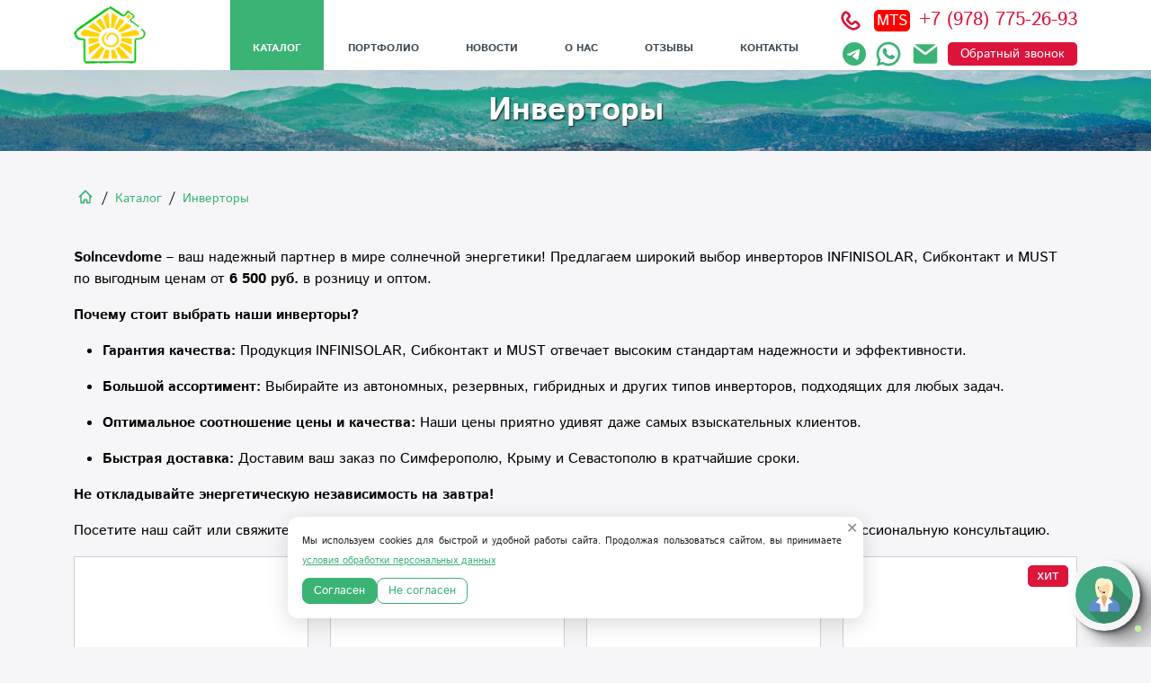

--- FILE ---
content_type: text/html; charset=UTF-8
request_url: https://solncevdome.net/produkcziya/invertoryi/
body_size: 14237
content:
<!DOCTYPE HTML>
    <html lang="ru">
    <head>
        <meta http-equiv="Content-Type" content="text/html; charset=UTF-8">
<meta charset="UTF-8">

<title>Инверторы для солнечных батарей — купить сетевые и гибридные инверторы | Солнце в доме</title>

<meta name="description" content="Большой выбор инверторов для солнечных систем. Сетевые, автономные, гибридные — для дома, дачи и бизнеса. Гарантия, доставка, консультации специалистов."/>
<meta property="og:description" content="Большой выбор инверторов для солнечных систем. Сетевые, автономные, гибридные — для дома, дачи и бизнеса. Гарантия, доставка, консультации специалистов."/>

<meta property="og:type" content="product">

<meta name="keywords" content="Инверторы, Источники бесперебойного питания, ИБП, Симферополь, Крым, купить, заказать, обзор, характеристики, розница, оптом, опт">

        <meta name="viewport" content="width=device-width,initial-scale=1">
<link rel="canonical" href="https://solncevdome.net/produkcziya/invertoryi/" />

<!-- for SOCIAL -->  
<meta property="og:locale" content="ru_RU"/>
<meta property="og:title" content="Инверторы для солнечных батарей — купить сетевые и гибридные инверторы | Солнце в доме"/>
<meta property="og:image" content="https://solncevdome.net/images/products/images/tovar/invertory_new/330624-154046-large-entry-medium.jpg"/>
<meta property="og:url" content="https://solncevdome.net/produkcziya/invertoryi/"/>
<meta property="og:site_name" content="Солнце в доме"/>

<meta name="title" content="Инверторы для солнечных батарей — купить сетевые и гибридные инверторы | Солнце в доме">
<meta name="robots" content="index, follow">
<meta name="copyright" content="Copyright © 2014-2026 Солнце в доме. All Rights Reserved.">
<meta name="language" content="RU">
<link rel="image_src" href="https://solncevdome.net/images/products/images/tovar/invertory_new/330624-154046-large-entry-medium.jpg">

<!-- ICONS -->
<link rel="icon" href="/assets/favicons/favicon.ico" type="image/x-icon">
<link rel="shortcut icon" href="/assets/favicons/favicon.ico" type="image/x-icon">
<link rel="icon" type="image/png" href="/assets/favicons/favicon-16x16.png" sizes="16x16">
<link rel="icon" type="image/svg+xml" sizes="120x120" href="/assets/favicons/favicon.svg">
<link rel="icon" href="/assets/favicons/favicon120.png" sizes="120x120" type="image/png">    
<link rel="apple-touch-icon" sizes="180x180" href="/assets/favicons/apple-touch-icon.png">
<link rel="manifest" href="/assets/favicons/site.webmanifest">
<link rel="mask-icon" href="/assets/favicons/safari-pinned-tab.svg" color="#5bbad5">
<meta name="msapplication-TileColor" content="#da532c">
<meta name="theme-color" content="#ffffff">

<link rel="stylesheet" href="https://cdn.jsdelivr.net/npm/bootstrap-icons@1.13.1/font/bootstrap-icons.min.css">

<!-- css -->

<link rel="stylesheet" href="/assets/minifyx/css/styles_p5c3703cc99.min.css" type="text/css"/>
<!-- css end -->

<!-- js --><script src="/assets/components/fetchit/js/fetchit.js?v=3.1.2" defer></script>

<script src="/assets/minifyx/js/scripts_p5733494a9a.min.js"></script>
<!-- js end -->

<meta name="yandex-verification" content="f24ea38bc61ced8c" />
   
    </head>
    <body>
        <header>
            <div class="modal" id="modal" tabindex="-1">
  <div class="modal-dialog">
    <div class="modal-content">
      <div class="modal-header">
        <h5 class="modal-title">Уважаемые покупатели!</h5>
        <button type="button" id='close' class="btn-close" data-bs-dismiss="modal" aria-label="Close">
            <i class="fas fa-times"></i>
        </button>
      </div>
      <div class="modal-body">
        <p>В связи с нестабильным курсом валют и пересмотром цен некоторыми производителями, цены на товары могут отличаться от заявленных на сайте. Приносим извинения за временные неудобства.(<span id='backTime'>15</span>)</p>
        <a href="tel:+7 (978) 775-26-93" id='tel' class="phone" title="Позвонить">+7 (978) 775-26-93</a>
      </div>
      <div class="modal-footer">
        <button type="button" id='close2' class="btn" data-bs-dismiss="modal">Закрыть</button>
        <a href='tel:+7 (978) 775-26-93' id='tel2' class="btn btn-red">Позвонить</a>
      </div>
    </div>
  </div>
</div>

<div style="background: #fff;">
    <div class="container">
        <div class="row" style="align-items: center;">
            <div class="col-5 col-sm-5 col-md-5 col-lg-1 div-burger">
                <button type="button" class="hamburger" aria-label="Открыть меню">
                    <span class="line"></span>
                    <span class="line"></span>
                    <span class="line"></span>
                </button>
            </div>
            
            <div class="col-2 col-sm-2 col-md-2 col-lg-2 col-xl-1 wrap-home-link">
                <div class="row">
                    <a href="/" class="home-link" title="Перейти на главную">
                        <img class="logo" src="https://solncevdome.net/assets/images/logo.png" alt="Солнце в доме" title="Солнце в доме">
                    </a>
                </div>
            </div>
            
            <div class="col-lg-8 col-xl-8 wrap-span-menu">
                <div class="span-menu">
                    <ul class="menu"><li class="first active"><a href="https://solncevdome.net/produkcziya/" title="Каталог" >Каталог</a></li>
<li><a href="https://solncevdome.net/portfolio.html" title="Портфолио" >Портфолио</a></li>
<li><a href="https://solncevdome.net/news/" title="Новости и Акции" >Новости</a></li>
<li><a href="https://solncevdome.net/about-us/" title="О нас" >О нас</a></li>
<li><a href="https://solncevdome.net/otzyivyi.html" title="Отзывы" >Отзывы</a></li>
<li class="last"><a href="https://solncevdome.net/contacts/" title="Контакты" >Контакты</a></li>
</ul>
                </div>
            </div>
            
    		<div class="col-5 col-sm-5 col-md-5 col-lg-2 col-xl-3 wrap-header-link">
                <div class="soc-ico">
                    <a href="tel:+79787752693" class="phone" title="Позвонить">
		                <svg aria-hidden="true" xmlns="http://www.w3.org/2000/svg" width="32" height="32" fill="none" viewBox="0 0 24 24">
                          <path stroke="currentColor" stroke-linecap="round" stroke-linejoin="round" stroke-width="2" d="M18.427 14.768 17.2 13.542a1.733 1.733 0 0 0-2.45 0l-.613.613a1.732 1.732 0 0 1-2.45 0l-1.838-1.84a1.735 1.735 0 0 1 0-2.452l.612-.613a1.735 1.735 0 0 0 0-2.452L9.237 5.572a1.6 1.6 0 0 0-2.45 0c-3.223 3.2-1.702 6.896 1.519 10.117 3.22 3.221 6.914 4.745 10.12 1.535a1.601 1.601 0 0 0 0-2.456Z"/>
                        </svg>
		                <span class="mts">MTS</span>
		                <span class="num">+7 (978) 775-26-93</span>
		            </a>
        	        <a target="_blank" class="soc" href="https://telegram.me/CrimeanAsUn" title="Телеграм">
        	            <svg xmlns="http://www.w3.org/2000/svg" width="24" height="24" fill="currentColor" class="bi bi-telegram" viewBox="0 0 16 16">
                          <path d="M16 8A8 8 0 1 1 0 8a8 8 0 0 1 16 0M8.287 5.906q-1.168.486-4.666 2.01-.567.225-.595.442c-.03.243.275.339.69.47l.175.055c.408.133.958.288 1.243.294q.39.01.868-.32 3.269-2.206 3.374-2.23c.05-.012.12-.026.166.016s.042.12.037.141c-.03.129-1.227 1.241-1.846 1.817-.193.18-.33.307-.358.336a8 8 0 0 1-.188.186c-.38.366-.664.64.015 1.088.327.216.589.393.85.571.284.194.568.387.936.629q.14.092.27.187c.331.236.63.448.997.414.214-.02.435-.22.547-.82.265-1.417.786-4.486.906-5.751a1.4 1.4 0 0 0-.013-.315.34.34 0 0 0-.114-.217.53.53 0 0 0-.31-.093c-.3.005-.763.166-2.984 1.09"/>
                        </svg>
        	        </a>
        	        <a target="_blank" class="soc" href="https://wa.me/79787752693" title="Whatsapp">
        	            <svg aria-hidden="true" xmlns="http://www.w3.org/2000/svg" width="24" height="24" fill="none" viewBox="0 0 24 24">
                          <path fill="currentColor" fill-rule="evenodd" d="M12 4a8 8 0 0 0-6.895 12.06l.569.718-.697 2.359 2.32-.648.379.243A8 8 0 1 0 12 4ZM2 12C2 6.477 6.477 2 12 2s10 4.477 10 10-4.477 10-10 10a9.96 9.96 0 0 1-5.016-1.347l-4.948 1.382 1.426-4.829-.006-.007-.033-.055A9.958 9.958 0 0 1 2 12Z" clip-rule="evenodd"/>
                          <path fill="currentColor" d="M16.735 13.492c-.038-.018-1.497-.736-1.756-.83a1.008 1.008 0 0 0-.34-.075c-.196 0-.362.098-.49.291-.146.217-.587.732-.723.886-.018.02-.042.045-.057.045-.013 0-.239-.093-.307-.123-1.564-.68-2.751-2.313-2.914-2.589-.023-.04-.024-.057-.024-.057.005-.021.058-.074.085-.101.08-.079.166-.182.249-.283l.117-.14c.121-.14.175-.25.237-.375l.033-.066a.68.68 0 0 0-.02-.64c-.034-.069-.65-1.555-.715-1.711-.158-.377-.366-.552-.655-.552-.027 0 0 0-.112.005-.137.005-.883.104-1.213.311-.35.22-.94.924-.94 2.16 0 1.112.705 2.162 1.008 2.561l.041.06c1.161 1.695 2.608 2.951 4.074 3.537 1.412.564 2.081.63 2.461.63.16 0 .288-.013.4-.024l.072-.007c.488-.043 1.56-.599 1.804-1.276.192-.534.243-1.117.115-1.329-.088-.144-.239-.216-.43-.308Z"/>
                        </svg>
        	        </a>
        	        <a href="mailto:info@solncevdome.net" class="soc" title="Почта">
        	            <svg aria-hidden="true" xmlns="http://www.w3.org/2000/svg" width="24" height="24" fill="currentColor" viewBox="0 0 24 24">
                          <path d="M2.038 5.61A2.01 2.01 0 0 0 2 6v12a2 2 0 0 0 2 2h16a2 2 0 0 0 2-2V6c0-.12-.01-.238-.03-.352l-.866.65-7.89 6.032a2 2 0 0 1-2.429 0L2.884 6.288l-.846-.677Z"/>
                          <path d="M20.677 4.117A1.996 1.996 0 0 0 20 4H4c-.225 0-.44.037-.642.105l.758.607L12 10.742 19.9 4.7l.777-.583Z"/>
                        </svg>

        	        </a>
                    <a class="delivery btn-call-back" title="Заказать обратный звонок" href="#">Обратный звонок</a>
                </div>
    		</div>
    		
    		<div class="mob-nav">
                <nav>
                    <ul><li class="first"><a href="https://solncevdome.net/" title="Главная" >Главная</a></li>
<li class="active"><a href="https://solncevdome.net/produkcziya/" title="Каталог" >Каталог</a></li>
<li><a href="https://solncevdome.net/portfolio.html" title="Портфолио" >Портфолио</a></li>
<li><a href="https://solncevdome.net/news/" title="Новости и Акции" >Новости</a></li>
<li><a href="https://solncevdome.net/about-us/" title="О нас" >О нас</a></li>
<li><a href="https://solncevdome.net/otzyivyi.html" title="Отзывы" >Отзывы</a></li>
<li class="last"><a href="https://solncevdome.net/contacts/" title="Контакты" >Контакты</a></li>
</ul>
                </nav>
                
                <div class='mob-soc-tel'>
                    <p><a class="delivery btn-call-back d-inline-block" title="Заказать обратный звонок" href="#">Обратный звонок</a></p>
                    <p><a class='mob-phone' href="tel:+7 (978) 775-26-93">+7 (978) 775-26-93</a></p>
                    <div class="soc-ico">
                        <a target="_blank" class="soc" href="https://wa.me/79787752693" title="whatsapp">
                            <svg aria-hidden="true" xmlns="http://www.w3.org/2000/svg" width="24" height="24" fill="none" viewBox="0 0 24 24">
                              <path fill="currentColor" fill-rule="evenodd" d="M12 4a8 8 0 0 0-6.895 12.06l.569.718-.697 2.359 2.32-.648.379.243A8 8 0 1 0 12 4ZM2 12C2 6.477 6.477 2 12 2s10 4.477 10 10-4.477 10-10 10a9.96 9.96 0 0 1-5.016-1.347l-4.948 1.382 1.426-4.829-.006-.007-.033-.055A9.958 9.958 0 0 1 2 12Z" clip-rule="evenodd"/>
                              <path fill="currentColor" d="M16.735 13.492c-.038-.018-1.497-.736-1.756-.83a1.008 1.008 0 0 0-.34-.075c-.196 0-.362.098-.49.291-.146.217-.587.732-.723.886-.018.02-.042.045-.057.045-.013 0-.239-.093-.307-.123-1.564-.68-2.751-2.313-2.914-2.589-.023-.04-.024-.057-.024-.057.005-.021.058-.074.085-.101.08-.079.166-.182.249-.283l.117-.14c.121-.14.175-.25.237-.375l.033-.066a.68.68 0 0 0-.02-.64c-.034-.069-.65-1.555-.715-1.711-.158-.377-.366-.552-.655-.552-.027 0 0 0-.112.005-.137.005-.883.104-1.213.311-.35.22-.94.924-.94 2.16 0 1.112.705 2.162 1.008 2.561l.041.06c1.161 1.695 2.608 2.951 4.074 3.537 1.412.564 2.081.63 2.461.63.16 0 .288-.013.4-.024l.072-.007c.488-.043 1.56-.599 1.804-1.276.192-.534.243-1.117.115-1.329-.088-.144-.239-.216-.43-.308Z"/>
                            </svg>
                        </a>
                        <a target="_blank" class="soc" href="https://telegram.me/CrimeanAsUn" title="telegram">
                            <svg xmlns="http://www.w3.org/2000/svg" width="24" height="24" fill="currentColor" class="bi bi-telegram" viewBox="0 0 16 16">
                              <path d="M16 8A8 8 0 1 1 0 8a8 8 0 0 1 16 0M8.287 5.906q-1.168.486-4.666 2.01-.567.225-.595.442c-.03.243.275.339.69.47l.175.055c.408.133.958.288 1.243.294q.39.01.868-.32 3.269-2.206 3.374-2.23c.05-.012.12-.026.166.016s.042.12.037.141c-.03.129-1.227 1.241-1.846 1.817-.193.18-.33.307-.358.336a8 8 0 0 1-.188.186c-.38.366-.664.64.015 1.088.327.216.589.393.85.571.284.194.568.387.936.629q.14.092.27.187c.331.236.63.448.997.414.214-.02.435-.22.547-.82.265-1.417.786-4.486.906-5.751a1.4 1.4 0 0 0-.013-.315.34.34 0 0 0-.114-.217.53.53 0 0 0-.31-.093c-.3.005-.763.166-2.984 1.09"/>
                            </svg>
                        </a>
                        <a target="_blank" class="soc" href="https://www.instagram.com/crimeanasun" title="instagram">
                            <svg aria-hidden="true" xmlns="http://www.w3.org/2000/svg" width="24" height="24" fill="none" viewBox="0 0 24 24">
                              <path fill="currentColor" fill-rule="evenodd" d="M3 8a5 5 0 0 1 5-5h8a5 5 0 0 1 5 5v8a5 5 0 0 1-5 5H8a5 5 0 0 1-5-5V8Zm5-3a3 3 0 0 0-3 3v8a3 3 0 0 0 3 3h8a3 3 0 0 0 3-3V8a3 3 0 0 0-3-3H8Zm7.597 2.214a1 1 0 0 1 1-1h.01a1 1 0 1 1 0 2h-.01a1 1 0 0 1-1-1ZM12 9a3 3 0 1 0 0 6 3 3 0 0 0 0-6Zm-5 3a5 5 0 1 1 10 0 5 5 0 0 1-10 0Z" clip-rule="evenodd"/>
                            </svg>
                        </a>
            	        <a target="_blank" class="soc" href="https://www.youtube.com/channel/UCsWwSjAgyPY6z-JbPUny-zg" title="youtube">
            	            <svg aria-hidden="true" xmlns="http://www.w3.org/2000/svg" width="24" height="24" fill="currentColor" viewBox="0 0 24 24">
                              <path fill-rule="evenodd" d="M21.7 8.037a4.26 4.26 0 0 0-.789-1.964 2.84 2.84 0 0 0-1.984-.839c-2.767-.2-6.926-.2-6.926-.2s-4.157 0-6.928.2a2.836 2.836 0 0 0-1.983.839 4.225 4.225 0 0 0-.79 1.965 30.146 30.146 0 0 0-.2 3.206v1.5a30.12 30.12 0 0 0 .2 3.206c.094.712.364 1.39.784 1.972.604.536 1.38.837 2.187.848 1.583.151 6.731.2 6.731.2s4.161 0 6.928-.2a2.844 2.844 0 0 0 1.985-.84 4.27 4.27 0 0 0 .787-1.965 30.12 30.12 0 0 0 .2-3.206v-1.516a30.672 30.672 0 0 0-.202-3.206Zm-11.692 6.554v-5.62l5.4 2.819-5.4 2.801Z" clip-rule="evenodd"/>
                            </svg>
            	        </a>
            	        <a href="mailto:info@solncevdome.net" class="soc" title="Написать">
            	            <svg aria-hidden="true" xmlns="http://www.w3.org/2000/svg" width="24" height="24" fill="currentColor" viewBox="0 0 24 24">
                              <path d="M2.038 5.61A2.01 2.01 0 0 0 2 6v12a2 2 0 0 0 2 2h16a2 2 0 0 0 2-2V6c0-.12-.01-.238-.03-.352l-.866.65-7.89 6.032a2 2 0 0 1-2.429 0L2.884 6.288l-.846-.677Z"/>
                              <path d="M20.677 4.117A1.996 1.996 0 0 0 20 4H4c-.225 0-.44.037-.642.105l.758.607L12 10.742 19.9 4.7l.777-.583Z"/>
                            </svg>
            	        </a>
                    </div>
                </div>
            </div>
            <div class="back-for-burger-menu"></div>
        </div>
    </div>
</div>

        </header>
        <div class="head-title">
    <div class="container">
        <h1>Инверторы</h1>
    </div>
    
</div>
        <div class="container">
            <ul itemscope itemtype="http://schema.org/BreadcrumbList" class="B_crumbBox"><li itemprop="itemListElement" itemscope itemtype="http://schema.org/ListItem" class="B_firstCrumb"><a itemprop="item" class="B_homeCrumb" rel="Home" href="/"><span itemprop="name"> <svg style="width: 20px; height: 20px; margin-top: -5px;" aria-hidden="true" xmlns="http://www.w3.org/2000/svg" width="24" height="24" fill="none" viewBox="0 0 24 24">
                          <path stroke="currentColor" stroke-linecap="round" stroke-linejoin="round" stroke-width="2" d="m4 12 8-8 8 8M6 10.5V19a1 1 0 0 0 1 1h3v-3a1 1 0 0 1 1-1h2a1 1 0 0 1 1 1v3h3a1 1 0 0 0 1-1v-8.5"/>
                    </svg> </span></a></li>
 / <li itemprop="itemListElement" itemscope itemtype="http://schema.org/ListItem" class="B_crumb"><a itemprop="item" class="B_crumb" rel="Полный список разделов магазина «Солнце в доме»  в Симферополе" href="/produkcziya/"><span itemprop="name">Каталог</span></a></li>
 / <li itemprop="itemListElement" itemscope itemtype="http://schema.org/ListItem" class="B_lastCrumb"><a itemprop="item" class="B_currentCrumb" rel="Большой выбор инверторов для солнечных систем. Сетевые, автономные, гибридные — для дома, дачи и бизнеса. Гарантия, доставка, консультации специалистов." href="/produkcziya/invertoryi/"><span itemprop="name">Инверторы</span></a></li>
</ul>
            <p><strong>Solncevdome</strong> – ваш надежный партнер в мире солнечной энергетики! Предлагаем широкий выбор инверторов INFINISOLAR, Сибконтакт и MUST по выгодным ценам от <strong>6 500 руб.</strong> в розницу и оптом.</p>
<p><strong>Почему стоит выбрать наши инверторы?</strong></p>
<ul>
<li>
<p><strong>Гарантия качества:</strong> Продукция INFINISOLAR, Сибконтакт и MUST отвечает высоким стандартам надежности и эффективности.</p>
</li>
<li>
<p><strong>Большой ассортимент:</strong> Выбирайте из автономных, резервных, гибридных и других типов инверторов, подходящих для любых задач.</p>
</li>
<li>
<p><strong>Оптимальное соотношение цены и качества:</strong> Наши цены приятно удивят даже самых взыскательных клиентов.</p>
</li>
<li>
<p><strong>Быстрая доставка:</strong> Доставим ваш заказ по Симферополю, Крыму и Севастополю в кратчайшие сроки.</p>
</li>
</ul>
<p><strong>Не откладывайте энергетическую независимость на завтра!</strong></p>
<p>Посетите наш сайт или свяжитесь с нами прямо сейчас, чтобы узнать больше о нашей продукции и получить профессиональную консультацию.</p>
            <div class="row">
                <div class="col-6 col-sm-6 col-md-6 col-lg-4 col-xl-3">
    <div class="products">
            
            <div class="span-img">
                <a href="/produkcziya/invertoryi/avtonomnyie-rezervnyie-ibp-gibridnyie/">
                   <div style="background: url('/assets/components/phpthumbof/cache/14161515.jpg.d32fe0cc128e33d0eb268d11c0f2fd28.webp'); background-size: contain; background-repeat: no-repeat; background-position: center; width: 100%; height: 100%;"></div>
                </a>
            </div>  
            <div class="title">
                <h4><a href="/produkcziya/invertoryi/avtonomnyie-rezervnyie-ibp-gibridnyie/" title="Инверторы DEYE">Инверторы DEYE</a></h4>
            </div> 
    </div>
</div>
<div class="col-6 col-sm-6 col-md-6 col-lg-4 col-xl-3">
    <div class="products">
            
            <div class="span-img">
                <a href="/produkcziya/invertoryi/sibkontakt/">
                   <div style="background: url('/assets/components/phpthumbof/cache/2cf3cdc171e738df388d9dcfbca31986.55eb0226a4b95fa9ba59c96ddb34a533.webp'); background-size: contain; background-repeat: no-repeat; background-position: center; width: 100%; height: 100%;"></div>
                </a>
            </div>  
            <div class="title">
                <h4><a href="/produkcziya/invertoryi/sibkontakt/" title="Инверторы Сибконтакт">Инверторы Сибконтакт</a></h4>
            </div> 
    </div>
</div>
<div class="col-6 col-sm-6 col-md-6 col-lg-4 col-xl-3">
    <div class="products">
            
            <div class="span-img">
                <a href="/produkcziya/invertoryi/setevyie-invertoryi/">
                   <div style="background: url('/assets/components/phpthumbof/cache/SofarSolar_50-70_TL.55eb0226a4b95fa9ba59c96ddb34a533.webp'); background-size: contain; background-repeat: no-repeat; background-position: center; width: 100%; height: 100%;"></div>
                </a>
            </div>  
            <div class="title">
                <h4><a href="/produkcziya/invertoryi/setevyie-invertoryi/" title="Сетевые инверторы KStar">Сетевые инверторы KStar</a></h4>
            </div> 
    </div>
</div>
<div class="col-6 col-sm-6 col-md-6 col-lg-4 col-xl-3">
    <div class="products">
            <div class="hit">Хит</div>
            <div class="span-img">
                <a href="/produkcziya/invertoryi/avtonomnyie-invertoryi.html">
                   <div style="background: url('/assets/components/phpthumbof/cache/gibridnijinvertorph18-5248pro%281%29-1000x1000.d32fe0cc128e33d0eb268d11c0f2fd28.webp'); background-size: contain; background-repeat: no-repeat; background-position: center; width: 100%; height: 100%;"></div>
                </a>
            </div>  
            <div class="title">
                <h4><a href="/produkcziya/invertoryi/avtonomnyie-invertoryi.html" title="Инверторы MUST">Инверторы MUST</a></h4>
            </div> 
    </div>
</div>
            </div>
        </div>
        <footer>
            <div class="logo-foot">
    <a href="/" title="На главную"><img src="/assets/images/logo_foot.png" alt="Солнце в доме" title="Солнце в доме" loading="lazy" width="92" height="72"></a>
    <div>Солнце в доме – зеленая энергия для каждого</div>
</div>

<div>
    <a href="/contacts#first" class="btn-red">Заказать доставку</a>
</div>

<div>
    <iframe title="Рейтинг" src="https://yandex.ru/sprav/widget/rating-badge/39214706205?type=rating" width="150" height="50" frameborder="0"></iframe>
</div>

<a class="phone" title="Позвонить" href="tel:+79787752693">
    <svg aria-hidden="true" xmlns="http://www.w3.org/2000/svg" width="32" height="32" fill="none" viewBox="0 0 24 24">
      <path stroke="currentColor" stroke-linecap="round" stroke-linejoin="round" stroke-width="2" d="M18.427 14.768 17.2 13.542a1.733 1.733 0 0 0-2.45 0l-.613.613a1.732 1.732 0 0 1-2.45 0l-1.838-1.84a1.735 1.735 0 0 1 0-2.452l.612-.613a1.735 1.735 0 0 0 0-2.452L9.237 5.572a1.6 1.6 0 0 0-2.45 0c-3.223 3.2-1.702 6.896 1.519 10.117 3.22 3.221 6.914 4.745 10.12 1.535a1.601 1.601 0 0 0 0-2.456Z"/>
    </svg>
    +7 (978) 775-26-93
</a>

<div id=soc_ico>
    <a target="_blank" class="soc" href="https://telegram.me/CrimeanAsUn" title="Телеграм">
        <svg xmlns="http://www.w3.org/2000/svg" width="24" height="24" fill="currentColor" class="bi bi-telegram" viewBox="0 0 16 16">
          <path d="M16 8A8 8 0 1 1 0 8a8 8 0 0 1 16 0M8.287 5.906q-1.168.486-4.666 2.01-.567.225-.595.442c-.03.243.275.339.69.47l.175.055c.408.133.958.288 1.243.294q.39.01.868-.32 3.269-2.206 3.374-2.23c.05-.012.12-.026.166.016s.042.12.037.141c-.03.129-1.227 1.241-1.846 1.817-.193.18-.33.307-.358.336a8 8 0 0 1-.188.186c-.38.366-.664.64.015 1.088.327.216.589.393.85.571.284.194.568.387.936.629q.14.092.27.187c.331.236.63.448.997.414.214-.02.435-.22.547-.82.265-1.417.786-4.486.906-5.751a1.4 1.4 0 0 0-.013-.315.34.34 0 0 0-.114-.217.53.53 0 0 0-.31-.093c-.3.005-.763.166-2.984 1.09"/>
        </svg>
    </a>
    <a target="_blank" class="soc" href="https://wa.me/79787752693" title="Whatsapp">
        <svg aria-hidden="true" xmlns="http://www.w3.org/2000/svg" width="24" height="24" fill="none" viewBox="0 0 24 24">
          <path fill="currentColor" fill-rule="evenodd" d="M12 4a8 8 0 0 0-6.895 12.06l.569.718-.697 2.359 2.32-.648.379.243A8 8 0 1 0 12 4ZM2 12C2 6.477 6.477 2 12 2s10 4.477 10 10-4.477 10-10 10a9.96 9.96 0 0 1-5.016-1.347l-4.948 1.382 1.426-4.829-.006-.007-.033-.055A9.958 9.958 0 0 1 2 12Z" clip-rule="evenodd"/>
          <path fill="currentColor" d="M16.735 13.492c-.038-.018-1.497-.736-1.756-.83a1.008 1.008 0 0 0-.34-.075c-.196 0-.362.098-.49.291-.146.217-.587.732-.723.886-.018.02-.042.045-.057.045-.013 0-.239-.093-.307-.123-1.564-.68-2.751-2.313-2.914-2.589-.023-.04-.024-.057-.024-.057.005-.021.058-.074.085-.101.08-.079.166-.182.249-.283l.117-.14c.121-.14.175-.25.237-.375l.033-.066a.68.68 0 0 0-.02-.64c-.034-.069-.65-1.555-.715-1.711-.158-.377-.366-.552-.655-.552-.027 0 0 0-.112.005-.137.005-.883.104-1.213.311-.35.22-.94.924-.94 2.16 0 1.112.705 2.162 1.008 2.561l.041.06c1.161 1.695 2.608 2.951 4.074 3.537 1.412.564 2.081.63 2.461.63.16 0 .288-.013.4-.024l.072-.007c.488-.043 1.56-.599 1.804-1.276.192-.534.243-1.117.115-1.329-.088-.144-.239-.216-.43-.308Z"/>
        </svg>
    </a>
    <a target="_blank" href="mailto:info@solncevdome.net" class="soc" title="Почта">
        <svg aria-hidden="true" xmlns="http://www.w3.org/2000/svg" width="24" height="24" fill="currentColor" viewBox="0 0 24 24">
          <path d="M2.038 5.61A2.01 2.01 0 0 0 2 6v12a2 2 0 0 0 2 2h16a2 2 0 0 0 2-2V6c0-.12-.01-.238-.03-.352l-.866.65-7.89 6.032a2 2 0 0 1-2.429 0L2.884 6.288l-.846-.677Z"/>
          <path d="M20.677 4.117A1.996 1.996 0 0 0 20 4H4c-.225 0-.44.037-.642.105l.758.607L12 10.742 19.9 4.7l.777-.583Z"/>
        </svg>
    </a>
	<a target="_blank" class="soc" href="https://www.instagram.com/crimeanasun" title="Instagram">
        <svg aria-hidden="true" xmlns="http://www.w3.org/2000/svg" width="24" height="24" fill="none" viewBox="0 0 24 24">
          <path fill="currentColor" fill-rule="evenodd" d="M3 8a5 5 0 0 1 5-5h8a5 5 0 0 1 5 5v8a5 5 0 0 1-5 5H8a5 5 0 0 1-5-5V8Zm5-3a3 3 0 0 0-3 3v8a3 3 0 0 0 3 3h8a3 3 0 0 0 3-3V8a3 3 0 0 0-3-3H8Zm7.597 2.214a1 1 0 0 1 1-1h.01a1 1 0 1 1 0 2h-.01a1 1 0 0 1-1-1ZM12 9a3 3 0 1 0 0 6 3 3 0 0 0 0-6Zm-5 3a5 5 0 1 1 10 0 5 5 0 0 1-10 0Z" clip-rule="evenodd"/>
        </svg>
    </a>
    <a target="_blank" class="soc" href="https://www.youtube.com/channel/UCsWwSjAgyPY6z-JbPUny-zg" title="Youtube">
        <svg aria-hidden="true" xmlns="http://www.w3.org/2000/svg" width="24" height="24" fill="currentColor" viewBox="0 0 24 24">
          <path fill-rule="evenodd" d="M21.7 8.037a4.26 4.26 0 0 0-.789-1.964 2.84 2.84 0 0 0-1.984-.839c-2.767-.2-6.926-.2-6.926-.2s-4.157 0-6.928.2a2.836 2.836 0 0 0-1.983.839 4.225 4.225 0 0 0-.79 1.965 30.146 30.146 0 0 0-.2 3.206v1.5a30.12 30.12 0 0 0 .2 3.206c.094.712.364 1.39.784 1.972.604.536 1.38.837 2.187.848 1.583.151 6.731.2 6.731.2s4.161 0 6.928-.2a2.844 2.844 0 0 0 1.985-.84 4.27 4.27 0 0 0 .787-1.965 30.12 30.12 0 0 0 .2-3.206v-1.516a30.672 30.672 0 0 0-.202-3.206Zm-11.692 6.554v-5.62l5.4 2.819-5.4 2.801Z" clip-rule="evenodd"/>
        </svg>
    </a>
</div>

<div class='right'>
    solncevdome.net © все права защищены 2014 – <span id="currentYear"></span><script>document.getElementById("currentYear").textContent = new Date().getFullYear();</script>г.
</div>

<div class="cookies-modal">
    <span>Мы используем cookies для быстрой и удобной работы сайта. Продолжая пользоваться сайтом, вы принимаете <a class="cookie-policy-link" href="/politika-konfidiczialnosti.html">условия обработки персональных данных</a></span>
    <div class="cookies-btns">
        <div class="cookies-btn yes-cookie">Согласен</div>
        <div class="cookies-btn no-cookie">Не согласен</div>
    </div>
    <button type="button" class="cookie-policy-button">✕</button>
</div>

<div id="scroller">
    <span class="to-top">
        <svg aria-hidden="true" xmlns="http://www.w3.org/2000/svg" width="24" height="24" fill="none" viewBox="0 0 24 24">
          <path stroke="currentColor" stroke-linecap="round" stroke-linejoin="round" stroke-width="2" d="m5 15 7-7 7 7"/>
        </svg>
    </span>
</div>

<div class="modal-notice rf" id="our-callback">
    <div class="title">Закажите звонок</div>
    <p>И наш менеджер свяжется с вами в течение 10 минут</p>

    <form data-fetchit="68a9f6c12c0bd4be45b573ea50e879dc" action="/produkcziya/invertoryi/" method="post" id="callbackform">
    <input class="forminpun" type="hidden" name="nospam:blank" value="">
    <input class="forminpun" type="hidden" name="work-email" value="">
    <input class="s-message" type="text" name="s-message" value="">
    <input type="hidden" name="message-key" value="1769412746">
    
    <div class="form-group">
        <label class="form-label" for="callback-fio">Ваше имя *</label>
        <input name="fio" value="" type="text" class="form-control required" id="callback-fio" placeholder="Ваше имя..." />
    </div>

    <div class="form-group">
        <label class="form-label" for="callback-tel">Ваш  телефон *</label>
        <input name="tel" value="" type="text" class="form-control required" id="callback-tel" placeholder="Ваш телефон..." />
    </div>

    <input type="hidden" name="callbackantispam" value="206558">

    <div class="mb-3 form-check form-group">
        <input type="checkbox" name="agreement" id="callback-agreement" class="form-check-input required">
        <label class="form-check-label" for="agreement">Даю согласие на обработку персональных данных в соответствии с <a href="/politika-konfidiczialnosti.html">политикой конфиденциальности</a> *</label>
    </div>

    <input type="hidden" name="cf_antispam" value="">

    <input name="callbackbtn" type="submit" class="btn btn-primary" value="Заказать звонок" />
</form>
</div>

<!--- Quiz --->
<div class="modal-quiz" id="quiz">
    <div class="title-h3" id="quiz-title"></div>
    <div class='row'>
        <div class="col-11">
            <div class="scale-wrap">
                <div class="scale" id='scale'></div>
            </div>
        </div>
        <div class="col-1 text-end" id='stage'>
            1/7
        </div>
    </div>
    
    <div class="modal-body" id="quiz-body"></div>
    <div class="modal-footer" id="quiz-footer"></div>
</div>


<div class="modal-quiz" id="form-quiz">
    <div class="title-h3">
        <h3>Квиз Солнце в доме</h3>
        <h5>Заполните пожалуйста контактные данные</h5>
        <p>И наш менеджер свяжется с вами в течение 15 минут</p>
    </div>
    
    <div class='row'>
        <div class="col-11">
            <div class="scale-wrap">
                <div class="scale" style="width: 100%"></div>
            </div>
        </div>
        <div class="col-1 text-end">
            7/7
        </div>
    </div>
    <div class="modal-body">
        <form data-fetchit="faf9298963120413c4f6a4a98dce007f" action="/produkcziya/invertoryi/" method="post">
    <input class="forminpun" type="hidden" name="nospam:blank" value="">
    <input class="forminpun" type="hidden" name="work-email" value="">
    <input class="s-message" type="text" name="s-message" value="">
    <input type="hidden" name="message-key" value="1769412746">

    <input type="hidden" name="quiz_use" value="">
    <input type="hidden" name="quiz_home_type" value="">
    <input type="hidden" name="quiz_area" value="">
    <input type="hidden" name="quiz_cash" value="">
    <input type="hidden" name="quiz_eco" value=""> 
    <input type="hidden" name="quiz_invest" value=""> 

    <div class="form-group">
        <label class="form-label" for="quiz_name">Ваше имя *</label>
        <input name="quiz_name" value="" type="text" class="form-control required" placeholder="Имя" />
    </div>
    
    <div class="form-group">
        <label class="form-label" for="mail">Почтовый ящик</label>
        <input name="mail" value="" type="email" class="form-control required" placeholder="Email" />
    </div>
    
    <input type="hidden" name="callbackantispam" value="101914">
    
    <div class="form-group">
        <label class="form-label" for="quiz_tel">Ваш  телефон *</label>
        <input name="quiz_tel" value="" type="text" class="form-control" id="quiz_tel" placeholder="Телефон" />
    </div>
    
    <div class="mb-3 form-check form-group">
        <input type="checkbox" name="agreement" id="agreement" class="form-check-input required">
        <label class="form-check-label" for="agreement">Даю согласие на обработку персональных данных в соответствии с <a href="/politika-konfidiczialnosti.html">политикой конфиденциальности</a> *</label>
    </div>
    
    <input type="hidden" name="cf_antispam" value="">
    
    <input name="callbackbtn" type="submit" class="btn btn-primary" value="Отправить" />
</form>

    </div>
    
    <div class="modal-footer">
        <button class="btn btn-danger" data-prev-page-name="sixthPage" id="quiz-prev-btn">Назад</button>
    </div>
</div>
<!--- Quiz end--->

<div class="modal-notice" id="responseMessage">
    <div class="title-h3" id="responseMessageTitle"></div>
    <div class="modal-body" id="responseMessageBody"></div>
    <div class="modal-footer" id="responseMessageFooter"></div>
</div>

<style>
    @-webkit-keyframes pulsewat {
        0% {
            -webkit-box-shadow: 0 0 0 0 #6ebb60;
            transform: scale(1);
        }
    
        70% {
            -webkit-box-shadow: 0 0 0 10px rgba(204, 169, 44, 0);
            transform: scale(1.1);
        }
    
        100% {
            -webkit-box-shadow: 0 0 0 0 rgba(204, 169, 44, 0);
             transform: scale(1);
        }
    }
    
    @keyframes pulsewat {
        0% {
            -moz-box-shadow: 0 0 0 0 #6ebb60;
            box-shadow: 0 0 0 0 #6ebb60;
            transform: scale(1);
        }
    
        70% {
            -moz-box-shadow: 0 0 0 10px rgba(204, 169, 44, 0);
            box-shadow: 0 0 0 10px rgba(204, 169, 44, 0);
            transform: scale(1.1);
        }
    
        100% {
            -moz-box-shadow: 0 0 0 0 rgba(204, 169, 44, 0);
            box-shadow: 0 0 0 0 rgba(204, 169, 44, 0);
            transform: scale(1);
        }
    }
    
    .whatsapp_top {
        display: none;
        display: inline-block !important;
        background: #6ebb60;
        border-radius: 43px;
        width: 51px;
        height: 50px;
        overflow: hidden;
        line-height: 71px;
        box-sizing: content-box;
        position: fixed;
        right: 17px;
        bottom: 17px;
        z-index: 999;
        animation: pulsewat 2s infinite;
    }
    
    .whatsapp_top img {
        width: 34px;
        margin: auto;
        position: absolute;
        top: 0;
        left: 0;
        right: 0;
        bottom: 0;
    }
</style>

<!--
<a class="whatsapp_top" href="https://wa.me/+79787752693" target="_blank">
	<img src="/assets/images/wa-1.png" alt="whatsapp">
</a>
-->

<link rel="stylesheet" href="/assets/live_chat_widget/ee_stydio_widget.css" type="text/css">
<script src="/assets/live_chat_widget/ee_stydio_widget.js" defer=""></script>

<div class="call-widget">
	<div class="ee-widget-popup-animation hidden" id="ee-widget">
		<div class="ee-widget-wrap">
			<button class="ee-close">
				<svg width="12" height="12" viewBox="0 0 14 13" fill="#4E4F57" opacity="0.8" xmlns="http://www.w3.org/2000/svg">
					<path d="M11.0833 3.68101L10.2608 2.94788L6.99996 5.85442L3.73913 2.94788L2.91663 3.68101L6.17746 6.58756L2.91663 9.4941L3.73913 10.2272L6.99996 7.32069L10.2608 10.2272L11.0833 9.4941L7.82246 6.58756L11.0833 3.68101Z"></path>
				</svg>
			</button>

			<img src="/assets/live_chat_widget/avatar-nx91ks4d8.jpg" alt="avatar">

			
			<p class="ee-title">Служба поддержки</p>

			<div class="ee-social-wraper">
			    
                    <a href="https://telegram.me/CrimeanAsUn" target="_blank" class="social-btn">
    					<svg xmlns="http://www.w3.org/2000/svg" x="0px" y="0px" viewBox="0 0 240 240" xml:space="preserve">
    						<g><linearGradient id="Oval_1_" gradientUnits="userSpaceOnUse" x1="-838.041" y1="660.581" x2="-838.041" y2="660.3427" gradientTransform="matrix(1000 0 0 -1000 838161 660581)"><stop offset="0" style="stop-color:#2AABEE;"></stop><stop offset="1" style="stop-color:#229ED9;"></stop></linearGradient><circle id="Oval" fill-rule="evenodd" clip-rule="evenodd" fill="url(#Oval_1_)" cx="120.1" cy="120.1" r="120.1"></circle><path id="Path-3" fill-rule="evenodd" clip-rule="evenodd" fill="#FFFFFF" d="M54.3,118.8c35-15.2,58.3-25.3,70-30.2 c33.3-13.9,40.3-16.3,44.8-16.4c1,0,3.2,0.2,4.7,1.4c1.2,1,1.5,2.3,1.7,3.3s0.4,3.1,0.2,4.7c-1.8,19-9.6,65.1-13.6,86.3 c-1.7,9-5,12-8.2,12.3c-7,0.6-12.3-4.6-19-9c-10.6-6.9-16.5-11.2-26.8-18c-11.9-7.8-4.2-12.1,2.6-19.1c1.8-1.8,32.5-29.8,33.1-32.3 c0.1-0.3,0.1-1.5-0.6-2.1c-0.7-0.6-1.7-0.4-2.5-0.2c-1.1,0.2-17.9,11.4-50.6,33.5c-4.8,3.3-9.1,4.9-13,4.8 c-4.3-0.1-12.5-2.4-18.7-4.4c-7.5-2.4-13.5-3.7-13-7.9C45.7,123.3,48.7,121.1,54.3,118.8z"></path></g>
    					</svg>
    				</a>
                
				
				
    				<a href="https://wa.me/79787752693" target="_blank" class="social-btn">
    					<svg xmlns="http://www.w3.org/2000/svg" x="0px" y="0px" viewBox="0 0 128 128" xml:space="preserve">
    						<circle cx="64" cy="64" fill="#25D366" r="64"></circle><g><path d="M92.346,35.49c-7.522-7.53-17.523-11.678-28.179-11.683c-21.954,0-39.826,17.868-39.833,39.831 c-0.004,7.022,1.831,13.875,5.316,19.913L24,104.193l21.115-5.538c5.819,3.171,12.369,4.844,19.036,4.847h0.017l0,0 c21.954,0,39.823-17.871,39.832-39.833C104.005,53.027,99.864,43.019,92.346,35.49 M64.168,96.774h-0.013 c-5.943-0.002-11.769-1.598-16.853-4.614l-1.209-0.718l-12.53,3.287l3.343-12.216l-0.787-1.256 c-3.315-5.27-5.066-11.361-5.062-17.619c0.006-18.253,14.859-33.104,33.121-33.104c8.844,0.002,17.155,3.451,23.407,9.71 c6.251,6.258,9.691,14.575,9.689,23.422C97.268,81.922,82.415,96.774,64.168,96.774 M82.328,71.979 c-0.996-0.499-5.889-2.904-6.802-3.239c-0.913-0.332-1.574-0.497-2.238,0.499s-2.571,3.239-3.153,3.903 c-0.58,0.664-1.16,0.748-2.156,0.249s-4.202-1.549-8.001-4.941c-2.96-2.637-4.958-5.899-5.538-6.895s-0.062-1.533,0.437-2.03 c0.448-0.446,0.996-1.162,1.493-1.744c0.497-0.582,0.663-0.997,0.995-1.66c0.332-0.664,0.167-1.245-0.083-1.743 c-0.25-0.499-2.24-5.398-3.068-7.391c-0.809-1.941-1.629-1.678-2.239-1.708c-0.582-0.028-1.245-0.036-1.908-0.036 c-0.663,0-1.742,0.249-2.654,1.246c-0.911,0.996-3.483,3.403-3.483,8.304c0,4.898,3.566,9.632,4.064,10.295 c0.498,0.663,7.018,10.718,17.002,15.029c2.374,1.024,4.229,1.637,5.674,2.097c2.384,0.759,4.554,0.65,6.27,0.394 c1.912-0.285,5.888-2.407,6.719-4.732c0.829-2.324,0.829-4.316,0.578-4.732C83.986,72.727,83.322,72.478,82.328,71.979" fill="#FFFFFF"></path></g>
    					</svg>
    				</a>
    			
                <button
                    title="Открыть чат"
                    style="background-color: rgb(0, 173, 236);"
                    class="social-btn widget-button"
                    onclick="showWidget()"
                >
                    <svg xmlns="http://www.w3.org/2000/svg" width="24" height="24" viewBox="0 0 31 28">
                        <path fill="#FFFFFF" fill-rule="evenodd" d="M23.29 13.25V2.84c0-1.378-1.386-2.84-2.795-2.84h-17.7C1.385 0 0 1.462 0 2.84v10.41c0 1.674 1.385 3.136 2.795 2.84H5.59v5.68h.93c.04 0 .29-1.05.933-.947l3.726-4.732h9.315c1.41.296 2.795-1.166 2.795-2.84zm2.795-3.785v4.733c.348 2.407-1.756 4.558-4.658 4.732h-8.385l-1.863 1.893c.22 1.123 1.342 2.127 2.794 1.893h7.453l2.795 3.786c.623-.102.93.947.93.947h.933v-4.734h1.863c1.57.234 2.795-1.02 2.795-2.84v-7.57c0-1.588-1.225-2.84-2.795-2.84h-1.863z"></path>
                    </svg>
                </button>
			</div>

			<p class="ee-phones">
				<a href="tel:+7 (978) 775-26-93">+7 (978) 775-26-93</a>
			</p>
			<div class="ee-label"></div>
		</div>
	</div>

	<div class="ee-notice hidden" id="ee-notice">
		<button class="ee-close">
			<svg width="12" height="12" viewBox="0 0 14 13" fill="#4E4F57" xmlns="http://www.w3.org/2000/svg">
				<path d="M11.0833 3.68101L10.2608 2.94788L6.99996 5.85442L3.73913 2.94788L2.91663 3.68101L6.17746 6.58756L2.91663 9.4941L3.73913 10.2272L6.99996 7.32069L10.2608 10.2272L11.0833 9.4941L7.82246 6.58756L11.0833 3.68101Z"></path>
			</svg>
		</button>
		<div class="ee-notice-text">Здравствуйте! У вас есть вопрос или нужна консультация?</div>
	</div>
	
	<div class="ee-main-avatar hidden" id="ee-avatar">
		<div class="ee-avatar-wrap">
			<img src="/assets/live_chat_widget/avatar-nx91ks4d8.jpg" alt="avatar">
			<div class="online-animation"></div>
		</div>
	</div>
</div>


<style>
    .widget-holder {
        border-radius: 16px;
        bottom: 104px;
        right: 20px;
        height: calc(90% - 64px - 20px);
        max-height: 640px !important;
        min-height: 250px !important;
        width: 400px !important;
        box-shadow: 0 5px 40px rgba(0, 0, 0, .16);
        opacity: 1;
        will-change: transform, opacity;
        transform: translateY(0);
        overflow: hidden !important;
        position: fixed !important;
        transition: opacity 0.2s linear, transform 0.25s linear;
        z-index: 2147483000 !important;
        display: none;
    }

    .widget-holder-open {
        display: block !important;
    }

    .widget-button {
        transition: transform 0.5s;
    }

    .widget-button-close::after {
        transform: rotate(-45deg);
        background-color: #fff;
        content: ' ';
        display: inline;
        height: 24px;
        left: 24px;
        position: absolute;
        top: 12px;
        width: 2px;
    }

    .widget-button-close::before {
        transform: rotate(45deg);
        background-color: #fff;
        content: ' ';
        display: inline;
        height: 24px;
        left: 24px;
        position: absolute;
        top: 12px;
        width: 2px;
    }
    
    @media screen and (max-width: 768px) {
        .widget-holder {
            border-radius: 0;
            top: 0;
            right: 0;
            height: calc(100% - 80px);
            max-height: none !important;
            width: 100% !important;
        }
    }
</style>

<div class="widget-holder"></div>

<button
    class="widget-button-close"
    id="widget-close-button"
    style="right: 18px; bottom: 18px; width: 48px; height: 48px; padding: 0; margin: 0; outline: none; border: none; box-shadow: none;
           background-color: rgb(0, 173, 236); cursor: pointer; position: fixed; border-radius: 50%; display: none; z-index: 1;"
    onClick="closeWidget()"
></button>


<script>
    function handleMessage(msg) {
        document.getElementById("responseMessageFooter").innerHTML = '<button data-fancybox-close="" class="btn btn-primary fancyClose" title="Закрыть">Закрыть</button>';
        document.getElementById('responseMessageBody').innerHTML = `<p>${msg}</p>`;
        Fancybox.show([{ src: "#responseMessage", type: "inline" }]);
    }
    
    function handleFetchResponse(e) {
        if (e.type === 'fetchit:success') {
            Fancybox.close();
            bootstrap.Modal.getInstance(document.getElementById('formCallback'))?.hide();
            window.location.href = "/thankyou.html";
            
        } else {
            handleMessage(e.detail.response.message);   
        }
    }
    
    document.addEventListener('fetchit:success', handleFetchResponse);
    document.addEventListener('fetchit:error', handleFetchResponse);
    
    $(function() { $("#callback-tel").mask("+7 (999) 999-99-99"); });
</script>

<!-- Yandex.Metrika counter -->
<script type="text/javascript" >
   (function(m,e,t,r,i,k,a){m[i]=m[i]||function(){(m[i].a=m[i].a||[]).push(arguments)};
   m[i].l=1*new Date();
   for (var j = 0; j < document.scripts.length; j++) {if (document.scripts[j].src === r) { return; }}
   k=e.createElement(t),a=e.getElementsByTagName(t)[0],k.async=1,k.src=r,a.parentNode.insertBefore(k,a)})
   (window, document, "script", "https://mc.yandex.ru/metrika/tag.js", "ym");

   ym(75205504, "init", {
        clickmap:true,
        trackLinks:true,
        accurateTrackBounce:true,
        webvisor:true
   });
</script>
<noscript><div><img src="https://mc.yandex.ru/watch/75205504" style="position:absolute; left:-9999px;" alt="" /></div></noscript>
<!-- /Yandex.Metrika counter -->

<script>
    document.addEventListener('DOMContentLoaded', function() {
       const buttons = document.querySelectorAll('.btn-call-back');

        buttons.forEach(function(button) {
            button.addEventListener('click', function(event) {
                Fancybox.show([{ src: "#our-callback", type: "inline" }]);
            });
        });
        
        let formCallBack = document.getElementById('our-callback');
        formCallBack.querySelector('input.btn').addEventListener('click', function(event) {
            checkInput(formCallBack);
            if (formCallBack.querySelector('input[type=checkbox].is-invalid')) {
                event.preventDefault();
                return;
            }
            
            document.addEventListener('fetchit:success', () => {
                localStorage.setItem('finishedQuiz', 60);
            }, { once: true });
        });
    });
</script>

<script>
    const START_TIME = 30_000; // 30 sec.
    const REPEAT_RUN = 40;
    const FINISHED_QUIZ = 4320; // 3 days
    const formQuiz = document.getElementById('form-quiz').querySelector('form');
    const modalQuiz = document.getElementById('quiz');
    
    function createRadioOption(style, inputName, value, img, divClass=null) {
        let labelHTML = `<label for="${inputName}" class="wow ${style}"><input type="radio" name="${inputName}" value="${value}">`;
        if (img) { labelHTML += `<img src="${img}">`; }
        if (divClass) { labelHTML += `<div class="${divClass}"></div>`; }
        
        labelHTML += `<span>${value}</span></label>`;
        
        return labelHTML;
    }
    
    function createFormHTML(page) {
        if (!page) { return };
        
        modalQuiz.querySelector("#quiz-title").innerHTML = '<h3>Квиз Солнце в доме</h3>' + page.question;
        
        modalQuiz.querySelector("#scale").style = `width: ${page.scale}%`;
        
        modalQuiz.querySelector("#stage").innerHTML = page.stage;
        
        let quizBody = modalQuiz.querySelector("#quiz-body");
        
        let formHTML = `<form id='solarEnergyForm'>`;
        page['options'].forEach(option => {
            formHTML += createRadioOption(page.style, page.inputName, option.value, option.imageSrc, option.divClass);
        });
        formHTML += `</form>`;
        
        quizBody.innerHTML = formHTML;

        const interest = localStorage.getItem('finishedQuiz') ? '' : 'disabled'
        let prevBtn = page.prevPage ? `<button class="btn btn-danger" data-prev-page-name="${page.prevPage}" id="prev-btn">Назад</button>` : `<button type="button" id='no-interest' class="btn btn-danger" ${interest}>Не интересно</button>`;
        let nextBtn = page.nextPage ? `<button class="btn btn-primary" data-next-page-name="${page.nextPage}" id="next-btn">Далее</button>` : '';
        
        let footer = modalQuiz.querySelector("#quiz-footer");
        footer.innerHTML = prevBtn + nextBtn;
    
        let inputQuiz = quizBody.querySelector('#solarEnergyForm input');
        let formQuizInput = formQuiz.querySelector(`input[name="${inputQuiz?.name}"]`)?.value;
        if (formQuizInput && formQuizInput !== '') {
            quizBody.querySelector(`#solarEnergyForm input[value="${formQuizInput}"]`).checked = true;
        }

        if (page.inputName == 'quiz_use') {
            footer.querySelector('#no-interest').addEventListener('click', function(event) {
                localStorage.setItem('finishedQuiz', FINISHED_QUIZ);
                Fancybox.close();
            });
        }
    }              
    
    const quizData = {
        firstPage: {
            inputName: 'quiz_use',
            question: '<h5>Вы уже используете солнечную энергию?</h5>',
            scale: 10,
            stage: '1/7',
            style: 'pulse',
            options: [
                { value: 'Да', imageSrc: '/assets/images/1-1.webp' },
                { value: 'Нет', imageSrc: '/assets/images/1-2.webp' }
            ],
            nextPage: 'secondPage'
        },
        secondPage: {
            inputName: 'quiz_home_type',
            question: '<h5>Какой тип жилья у вас?</h5>',
            scale: 20,
            stage: '2/7',
            style: 'bounceIn',
            options: [
                { value: 'Квартира', imageSrc: '/assets/images/2-1-m.jpg' },
                { value: 'Частный дом', imageSrc: '/assets/images/2-2-m.jpg' },
                { value: 'Загородный дом', imageSrc: '/assets/images/2-3-m.jpg' }
            ],
            nextPage: 'thirdPage',
            prevPage: 'firstPage'
        },
        thirdPage: {
            inputName: 'quiz_area',
            question: '<h5>Какова примерная площадь вашего дома?</h5>',
            scale: 35,
            stage: '3/7',
            style: 'zoomInUp',
            options: [
                { value: 'До 100 м²', divClass: 'home-area' },
                { value: '100 — 200 м²', divClass: 'home-area medium' },
                { value: 'более 200 м²', divClass: 'home-area big' }
            ],
            nextPage: 'fourthPage',
            prevPage: 'secondPage'
        },
        fourthPage: {
            inputName: 'quiz_cash',
            question: '<h5>Какой у вас средний ежемесячный счет за электроэнергию?</h5>',
            scale: 55,
            stage: '4/7',
            style: 'bounceInUp',
            options: [
                { value: 'более 10 000 ₽', imageSrc: '/assets/images/4-1.webp' },
                { value: '5 000 — 10 000 ₽', imageSrc: '/assets/images/4-2.jpg' },
                { value: 'более 10 000 ₽', imageSrc: '/assets/images/4-3.jpg' }
            ],
            nextPage: 'fifthPage',
            prevPage: 'thirdPage'
        },
        fifthPage: {
            inputName: 'quiz_eco',
            question: '<h5>Насколько важен для вас фактор экологичности?</h5>',
            scale: 70,
            stage: '5/7',
            style: 'bounceInDown',
            options: [
                { value: 'Не важен', divClass: 'eco not_important' },
                { value: 'Скорее важен', divClass: 'eco important' },
                { value: 'Очень важен', divClass: 'eco very_important' }
            ],
            nextPage: 'sixthPage',
            prevPage: 'fourthPage'
        },
        sixthPage: {
            inputName: 'quiz_invest',
            question: '<h5>Готовы ли вы инвестировать в солнечные батареи?</h5>',
            scale: 90,
            stage: '6/7',
            style: 'flipInX',
            options: [
                { value: 'Да', divClass: 'invest' },
                { value: 'Скорее да', divClass: 'invest maby-yes' },
                { value: 'Скорее нет', divClass: 'invest maby-no' },
                { value: 'Нет', divClass: 'invest no' }
            ],
            nextPage: 'lastPage',
            prevPage: 'fifthPage'
        }
    };
    
    function lastPage() {
        Fancybox.close();
        formQuiz.insertAdjacentHTML('beforeend', '<input type="text" name="org" value="" class="_org" style="visibility:hidden; height: 0; display: none; width: 0; padding: 0; border:none;"/>');
        $("#quiz_tel").mask("+7 (999) 999-99-99");
        Fancybox.show([{ src: "#form-quiz", type: "inline" }]);
    }
    
    function checkQuizConditions() {
        const lastQuiz = localStorage.getItem('lastQuiz');
        const now = new Date().getTime();
        const minStop = localStorage.getItem('finishedQuiz') ? localStorage.getItem('finishedQuiz') : REPEAT_RUN;
    
        if (!lastQuiz || (now - lastQuiz) > minStop * 60 * 1000) {
            setTimeout(startFirstPage, START_TIME);
        } else {
            // console.log(`${Math.round((minStop * 60 * 1000 - (now - lastQuiz)) / 60000)} of ${minStop} min`);
        }
    }
    
    function startFirstPage() {
        const now = new Date().getTime();
        createFormHTML(quizData['firstPage']);
        Fancybox.show([{ src: "#quiz", type: "inline" }]);
        localStorage.setItem('lastQuiz', now);
        
        document.getElementById('quiz-footer').addEventListener('click', function(event) {
            if (event.target.matches('button#next-btn')) {
                let selectedAnswer = document.querySelector('#solarEnergyForm input:checked');
                let inputName = document.querySelector('#solarEnergyForm input')?.name;
                let formQuizInput = document.querySelector(`#form-quiz input[name="${inputName}"]`);
                if ((!formQuizInput?.value || formQuizInput?.value === '') && !selectedAnswer) {
                    return handleMessage("Пожалуйста, выберите вариант ответа, чтобы продолжить.");
                }
                selectedAnswer && (formQuizInput.value = selectedAnswer.value);
                let nextPageName = event.target.getAttribute('data-next-page-name');
                if (nextPageName) {
                    if (nextPageName === 'lastPage') {
                        lastPage();
                    }else {
                        createFormHTML(quizData[nextPageName]);
                    }
                }
            } else if (event.target.matches('button#prev-btn')) {
                let prevPageName = event.target.getAttribute('data-prev-page-name');
                prevPageName && createFormHTML(quizData[prevPageName]);
            }
        });
    }
    
    function checkInput(item){
        let checkbox = item.querySelector('input[type=checkbox].required');
        if (checkbox.checked) {
            checkbox.classList.remove('is-invalid');
        } else {
            checkbox.classList.add('is-invalid');
        }
    }
    
    document.addEventListener('DOMContentLoaded', function() {
        checkQuizConditions();
    
        document.getElementById('quiz-prev-btn').addEventListener('click', function(event) {
            Fancybox.close();
            let pageName = event.target.getAttribute('data-prev-page-name');
            pageName && createFormHTML(quizData[pageName]);
            Fancybox.show([{ src: "#quiz", type: "inline" }]);
        });
        
        formQuiz.querySelector('input.btn').addEventListener('click', function(event) {
            checkInput(formQuiz);
            if (formQuiz.querySelector('input[type=checkbox].is-invalid')) {
                event.preventDefault();
                return;
            }
            
            document.addEventListener('fetchit:success', () => {
                localStorage.setItem('finishedQuiz', 60);
            }, { once: true });
        });
    });
</script>

        </footer>
    <script>window.addEventListener('DOMContentLoaded', () => FetchIt.create({"action":"68a9f6c12c0bd4be45b573ea50e879dc","assetsUrl":"\/assets\/components\/fetchit\/","actionUrl":"\/assets\/components\/fetchit\/action.php","inputInvalidClass":"is-invalid","customInvalidClass":"","clearFieldsOnSuccess":true,"defaultNotifier":false,"pageId":15}));</script>
<script>window.addEventListener('DOMContentLoaded', () => FetchIt.create({"action":"faf9298963120413c4f6a4a98dce007f","assetsUrl":"\/assets\/components\/fetchit\/","actionUrl":"\/assets\/components\/fetchit\/action.php","inputInvalidClass":"is-invalid","customInvalidClass":"","clearFieldsOnSuccess":true,"defaultNotifier":false,"pageId":15}));</script>
</body>
</html>

--- FILE ---
content_type: text/css
request_url: https://solncevdome.net/assets/live_chat_widget/ee_stydio_widget.css
body_size: 1937
content:
.call-widget {
	position: fixed;
	width: auto;
	z-index: 999999;
	bottom: 18px;
    right: 12px;
	font-family: Mulish, ui-sans-serif, system-ui, sans-serif, "Apple Color Emoji", "Segoe UI Emoji", Segoe UI Symbol, "Noto Color Emoji";
}

.call-widget div, .call-widget p {
	margin: 0;
}

.call-widget .call-widget hr {
    height: 0;
    color: inherit;
    border-top-width: 1px;
}

.call-widget .ee-main-avatar {
	justify-content: flex-end;
	display: flex
}

@keyframes bounce {
	0% {
	    transform: scale(0);
	}
	constructed stylesheet
	50% {
	    transform: scale(1.1);
	}
	constructed stylesheet
	100% {
	    transform: scale(1);
	}
}

@keyframes pulse {
	0% {
	    box-shadow: 0 0 #aaff3fb3;
	    transform: scale(.8);
	}

	70% {
	    box-shadow: 0 0 0 .4em #aaff3f00;
	    transform: scale(1);
	}

	100% {
	    box-shadow: 0 0 #aaff3f00;
	    transform: scale(.8);
	}
}

@keyframes welcome-slide {
	100% {
	    transform: translate(0) scale(1);
	    opacity: 1;
	}
}

@keyframes slide {
	100% {
	    transform: translate(0);
	    opacity: 1;
	}
}

.call-widget .ee-avatar-wrap {
	cursor: pointer;
	height: 80px; width: 80px; position: relative;
	display: flex;
    align-items: center;
    justify-content: center;
    backdrop-filter: blur(4.23px);
    background: linear-gradient(135deg, rgba(255, 255, 255, 0.2), rgba(255, 255, 255, 0));
    border-radius: 100em;
    box-shadow: rgba(0, 10, 13, 0.31) 2.32054px 1.81241px 2.2037px, rgba(0, 10, 13, 0.23) 4.85125px 3.78897px 4.56296px, rgba(0, 10, 13, 0.18) 9.61493px 7.50954px 9.1px, rgba(0, 10, 13, 0.16) 17.0582px 13.3229px 17.837px, rgba(0, 10, 13, 0.13) 27.6276px 21.578px 32.7963px, rgba(0, 10, 13, 0.08) 41.7698px 32.6234px 56px;
    animation: bounce 1s;
}

.call-widget .ee-avatar-wrap > img {
	height: 64px;
    width: 64px;
    border-radius: 100%;
    border-style: none;
    border-width: 2px;
    border-color: #FFFFFF;
    background: radial-gradient(58.77% 68.75% at 50% 100%, rgb(255, 255, 255) 20%, rgba(255, 255, 255, 0.3));
    backdrop-filter: blur(4px);
}

.call-widget .online-animation {
    animation: pulse 2s infinite;
    background: #bdf6a2;
    border-radius: 10rem;
    bottom: 0;
    box-shadow: inset 1px 1px 2px #fffc, inset -1px -1px 2px #205f02, 0 0 4px 1px #7df146a8;
    content: "";
    height: .5em;
    position: absolute;
    right: 0;
    transition: opacity .25s;
    width: .5em;
    z-index: 3;
}

.call-widget .ee-notice {
	z-index: 9999;
	transform: translate(100%) scale(0);
	animation: welcome-slide .1s forwards;
	opacity: 0;
	--tw-shadow: 0 4px 6px -1px rgb(0 0 0 / .1), 0 2px 4px -2px rgb(0 0 0 / .1);
    --tw-shadow-colored: 0 4px 6px -1px var(--tw-shadow-color), 0 2px 4px -2px var(--tw-shadow-color);
    box-shadow: var(--tw-ring-offset-shadow, 0 0 #0000), var(--tw-ring-shadow, 0 0 #0000), var(--tw-shadow);
    mix-blend-mode: normal;
    --tw-text-opacity: 1;
    color: rgb(78 79 87 / var(--tw-text-opacity, 1));
    font-size: .75rem;
    line-height: 1rem;
    padding-top: .75rem;
    padding-inline-start: .75rem;
    padding-inline-end: 1.5rem;
    padding-bottom: .75rem;
    background-color: #FFFFFF;
    --tw-border-opacity: 1;
    border-color: rgb(224 231 236 / var(--tw-border-opacity, 1));
    border-width: 1px;
    border-radius: .375rem;
    width: 184px;
    margin-bottom: .5rem;
    position: relative;
}

.call-widget .ee-notice .ee-notice-text {
	font-weight: 400;
    overflow-wrap: break-word;
    white-space: break-spaces;
    max-width: 100%;
    color: rgb(78 79 87 / var(--tw-text-opacity, 1));
    font-size: .75rem;
	line-height: 1rem;
	cursor: pointer;
}

.call-widget .ee-notice button {
	cursor: pointer;
	width: 1rem;
    height: 1rem;
    z-index: 50;
    top: .25rem;
    right: .25rem;
    position: absolute;
    cursor: pointer;
    -webkit-appearance: button;
    background-color: transparent;
    background-image: none;
    text-transform: none;
    font-family: inherit;
    font-feature-settings: inherit;
    font-variation-settings: inherit;
    font-size: 100%;
    font-weight: inherit;
    line-height: inherit;
    letter-spacing: inherit;
    color: inherit;
    margin: 0;
    padding: 0;
    border: none;
    outline: none;
    box-shadow: none;
}

.call-widget .ee-widget-popup-animation {
    transform: translate(100%, 100%) scale(.5);
    animation: slide .3s forwards;
    opacity: .5;
}

.call-widget .hidden {
	display: none;
}

.call-widget .ee-widget-wrap {
    --tw-shadow: 0 10px 15px -3px rgb(0 0 0 / .1), 0 4px 6px -4px rgb(0 0 0 / .1);
    --tw-shadow-colored: 0 10px 15px -3px var(--tw-shadow-color), 0 4px 6px -4px var(--tw-shadow-color);
    box-shadow: var(--tw-ring-offset-shadow, 0 0 #0000), var(--tw-ring-shadow, 0 0 #0000), var(--tw-shadow);
    padding-top: .75rem;
    padding-bottom: .75rem;
    padding-left: .5rem;
    padding-right: .5rem;
    background-color: #FFFFFF;
    width: 282px;
    border-style: solid;
	border-color: #e5e7eb;
	border-width: 1px;
	border-radius: .375rem;
	text-align: center;
}

.call-widget .ee-widget-wrap button.ee-close {
	position: absolute;
	top: .5rem;
	right: .5rem;
	cursor: pointer;
	outline: none;
    border: none;
    box-shadow: none;
    background: transparent;
}

.call-widget .ee-widget-wrap img {
	width: 5rem;
	height: 5rem;
	margin-top: -52px;
	margin-bottom: 18px;
    border-radius: 50%;
}

.call-widget .ee-social-wraper {
	justify-content: center;
    align-items: center;
    display: flex;
    margin-top: .5rem;
  	margin-bottom: 1rem;
  	gap: 12px;
  	position: relative;
}

.call-widget .ee-social-wraper:before {
    content: '';
    position: absolute;
    width: 280px;
    display: block;
    height: 1px;
    background: #e5e7eb;
    top: -9px;
}

.call-widget .ee-widget-wrap .social-btn {
    display: block;
    width: 48px;
    height: 48px;
    padding: 0;
    margin: 0;
    outline: none;
    border: none;
    box-shadow: none;
    background: transparent;
    cursor: pointer;
    position: relative;
    border-radius: 50%;
}

.call-widget .ee-widget-wrap .ee-name-manager {
	color: rgb(37 39 51 / var(--tw-text-opacity, 1));
    line-height: 1.25rem;
    font-weight: 700;
    font-size: 1.125rem;
    text-align: center;
    margin-bottom: .75rem;
}

.call-widget .ee-widget-wrap .ee-title {
	color: rgb(78 79 87 / var(--tw-text-opacity, 1));
    line-height: 1rem;
    font-weight: 400;
    font-size: .875rem;
    line-height: 1.25rem;
    text-align: center;
    margin-bottom: 1rem;
}

.call-widget .ee-widget-wrap .ee-phones {
	color: rgb(78 79 87);
    font-weight: 600;
    font-size: 1.125rem;
    line-height: 1.75rem;
    text-align: center;
    cursor: pointer;
    margin-bottom: 1.5rem;
    display: flex;
    flex-direction: column;
    gap: 5px;
}

.call-widget .ee-widget-wrap .ee-phones a {
	text-decoration-line: none;
    color: rgb(78 79 87 / var(--tw-text-opacity, 1));
}

.call-widget .ee-widget-wrap .ee-label {
	display: flex;
	justify-content: center;
}

.call-widget .ee-widget-wrap .ee-label .ee-border-label {
    text-align: center;
    /**padding-top: .25rem;
    padding-bottom: .25rem;
    padding-left: .375rem;
    padding-right: .375rem;
    background-color: #FFFFFF;
    border-color: #e6e7eb;
    border-width: 1px;
    border-style: solid;
    border-radius: .75rem;
    width: -moz-max-content;
    width: max-content;*/
}

.call-widget .ee-widget-wrap .ee-label .ee-border-label a {
	text-decoration-line: none;
	--tw-text-opacity: 1;
	color: rgb(114 115 115 / var(--tw-text-opacity, 1));
    line-height: 6px;
    font-size: 9px;
}

--- FILE ---
content_type: application/javascript
request_url: https://solncevdome.net/assets/live_chat_widget/ee_stydio_widget.js
body_size: 686
content:
const WIDGET_TIMEOUT = 2_000;
const NOTICE_TIMEOUT = 15_000;
let setNoticeShow = null;

const widgetWrap = document.getElementById('ee-widget');
const notice = document.getElementById('ee-notice');
const avatar = document.getElementById('ee-avatar');
const closeWidgetBtn = widgetWrap.querySelector('button.ee-close');
const closeNotice = notice.querySelector('button.ee-close');
const textNotice  = notice.querySelector('.ee-notice-text');

function openWidgetWrap() {
    clearNotice();
    widgetWrap.classList.toggle('hidden');
    avatar.classList.add('hidden');
    notice.classList.add('hidden');
}

function noticeShow() {
    if (widgetWrap.classList.contains('hidden')) {
        notice.classList.remove('hidden');
    }
}

function openWidgetBtn() {
    avatar.classList.remove('hidden');
    setNoticeShow = setTimeout(noticeShow, NOTICE_TIMEOUT);
}

function closeWidget() {
    const closeBtn = document.getElementById('widget-close-button');
    const widgetWrap = document.querySelector('.widget-holder');

    widgetWrap.classList.remove('widget-holder-open');
    closeBtn.style.display = "none";
    setTimeout(openWidgetBtn, 1000);
}

function clearNotice() {
    if (setNoticeShow) {
        clearTimeout(setNoticeShow);
        setNoticeShow = null;
    }
}

function showWidget() {
    clearNotice();

    if (!notice.classList.contains('hidden')) notice.classList.add('hidden');
    
    const closeBtn = document.getElementById('widget-close-button');
    const widget   = document.querySelector('.widget-holder');
    const button   = document.querySelector('.widget-button');
    let iframe     = widget.querySelector('iframe');
    
    if (!iframe) {
        iframe = document.createElement('iframe');
        iframe.src = "https://staging.solncevdome.net/widget?token=N9GTKmfe6y2WbiOgREv6eb2t1vJLzC66U0wUkRjLjhmEDxkhVWWOnZ6M35n2j1Q8";
        iframe.style.height = "100%";
        iframe.style.width = "100%";
        iframe.style.border = "none";
        widget.appendChild(iframe);
    }

    widget.classList.add('widget-holder-open');
    widgetWrap.classList.add('hidden');
    closeBtn.style.display = "block";
}

document.addEventListener("DOMContentLoaded", function () {
    setTimeout(openWidgetBtn, WIDGET_TIMEOUT);

    avatar.addEventListener("click", openWidgetWrap);

    textNotice.addEventListener("click", openWidgetWrap);
    
    closeWidgetBtn.addEventListener("click", function () {
        widgetWrap.classList.toggle('hidden');
        avatar.classList.remove('hidden');
        setNoticeShow = setTimeout(noticeShow, NOTICE_TIMEOUT);
    });
    
    closeNotice.addEventListener("click", function () {
        notice.classList.toggle('hidden');
        setNoticeShow = setTimeout(noticeShow, NOTICE_TIMEOUT);
    });
});
